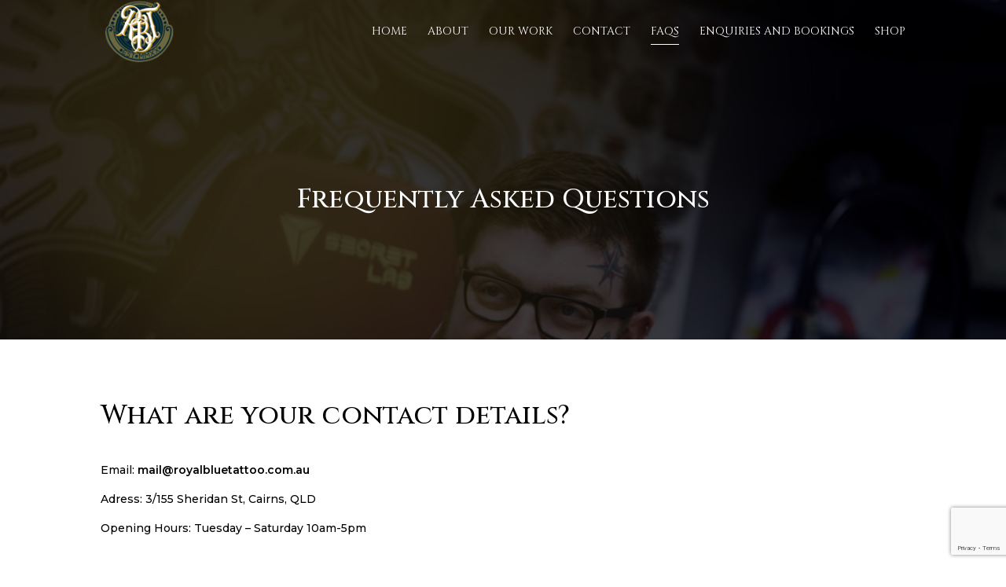

--- FILE ---
content_type: text/html; charset=utf-8
request_url: https://www.google.com/recaptcha/api2/anchor?ar=1&k=6LeGqOgZAAAAAAfrlqYFBcYlXJaMfwG5XvM93m8k&co=aHR0cHM6Ly93d3cucm95YWxibHVldGF0dG9vLmNvbS5hdTo0NDM.&hl=en&v=N67nZn4AqZkNcbeMu4prBgzg&size=invisible&anchor-ms=20000&execute-ms=30000&cb=pjwor8o94t97
body_size: 48764
content:
<!DOCTYPE HTML><html dir="ltr" lang="en"><head><meta http-equiv="Content-Type" content="text/html; charset=UTF-8">
<meta http-equiv="X-UA-Compatible" content="IE=edge">
<title>reCAPTCHA</title>
<style type="text/css">
/* cyrillic-ext */
@font-face {
  font-family: 'Roboto';
  font-style: normal;
  font-weight: 400;
  font-stretch: 100%;
  src: url(//fonts.gstatic.com/s/roboto/v48/KFO7CnqEu92Fr1ME7kSn66aGLdTylUAMa3GUBHMdazTgWw.woff2) format('woff2');
  unicode-range: U+0460-052F, U+1C80-1C8A, U+20B4, U+2DE0-2DFF, U+A640-A69F, U+FE2E-FE2F;
}
/* cyrillic */
@font-face {
  font-family: 'Roboto';
  font-style: normal;
  font-weight: 400;
  font-stretch: 100%;
  src: url(//fonts.gstatic.com/s/roboto/v48/KFO7CnqEu92Fr1ME7kSn66aGLdTylUAMa3iUBHMdazTgWw.woff2) format('woff2');
  unicode-range: U+0301, U+0400-045F, U+0490-0491, U+04B0-04B1, U+2116;
}
/* greek-ext */
@font-face {
  font-family: 'Roboto';
  font-style: normal;
  font-weight: 400;
  font-stretch: 100%;
  src: url(//fonts.gstatic.com/s/roboto/v48/KFO7CnqEu92Fr1ME7kSn66aGLdTylUAMa3CUBHMdazTgWw.woff2) format('woff2');
  unicode-range: U+1F00-1FFF;
}
/* greek */
@font-face {
  font-family: 'Roboto';
  font-style: normal;
  font-weight: 400;
  font-stretch: 100%;
  src: url(//fonts.gstatic.com/s/roboto/v48/KFO7CnqEu92Fr1ME7kSn66aGLdTylUAMa3-UBHMdazTgWw.woff2) format('woff2');
  unicode-range: U+0370-0377, U+037A-037F, U+0384-038A, U+038C, U+038E-03A1, U+03A3-03FF;
}
/* math */
@font-face {
  font-family: 'Roboto';
  font-style: normal;
  font-weight: 400;
  font-stretch: 100%;
  src: url(//fonts.gstatic.com/s/roboto/v48/KFO7CnqEu92Fr1ME7kSn66aGLdTylUAMawCUBHMdazTgWw.woff2) format('woff2');
  unicode-range: U+0302-0303, U+0305, U+0307-0308, U+0310, U+0312, U+0315, U+031A, U+0326-0327, U+032C, U+032F-0330, U+0332-0333, U+0338, U+033A, U+0346, U+034D, U+0391-03A1, U+03A3-03A9, U+03B1-03C9, U+03D1, U+03D5-03D6, U+03F0-03F1, U+03F4-03F5, U+2016-2017, U+2034-2038, U+203C, U+2040, U+2043, U+2047, U+2050, U+2057, U+205F, U+2070-2071, U+2074-208E, U+2090-209C, U+20D0-20DC, U+20E1, U+20E5-20EF, U+2100-2112, U+2114-2115, U+2117-2121, U+2123-214F, U+2190, U+2192, U+2194-21AE, U+21B0-21E5, U+21F1-21F2, U+21F4-2211, U+2213-2214, U+2216-22FF, U+2308-230B, U+2310, U+2319, U+231C-2321, U+2336-237A, U+237C, U+2395, U+239B-23B7, U+23D0, U+23DC-23E1, U+2474-2475, U+25AF, U+25B3, U+25B7, U+25BD, U+25C1, U+25CA, U+25CC, U+25FB, U+266D-266F, U+27C0-27FF, U+2900-2AFF, U+2B0E-2B11, U+2B30-2B4C, U+2BFE, U+3030, U+FF5B, U+FF5D, U+1D400-1D7FF, U+1EE00-1EEFF;
}
/* symbols */
@font-face {
  font-family: 'Roboto';
  font-style: normal;
  font-weight: 400;
  font-stretch: 100%;
  src: url(//fonts.gstatic.com/s/roboto/v48/KFO7CnqEu92Fr1ME7kSn66aGLdTylUAMaxKUBHMdazTgWw.woff2) format('woff2');
  unicode-range: U+0001-000C, U+000E-001F, U+007F-009F, U+20DD-20E0, U+20E2-20E4, U+2150-218F, U+2190, U+2192, U+2194-2199, U+21AF, U+21E6-21F0, U+21F3, U+2218-2219, U+2299, U+22C4-22C6, U+2300-243F, U+2440-244A, U+2460-24FF, U+25A0-27BF, U+2800-28FF, U+2921-2922, U+2981, U+29BF, U+29EB, U+2B00-2BFF, U+4DC0-4DFF, U+FFF9-FFFB, U+10140-1018E, U+10190-1019C, U+101A0, U+101D0-101FD, U+102E0-102FB, U+10E60-10E7E, U+1D2C0-1D2D3, U+1D2E0-1D37F, U+1F000-1F0FF, U+1F100-1F1AD, U+1F1E6-1F1FF, U+1F30D-1F30F, U+1F315, U+1F31C, U+1F31E, U+1F320-1F32C, U+1F336, U+1F378, U+1F37D, U+1F382, U+1F393-1F39F, U+1F3A7-1F3A8, U+1F3AC-1F3AF, U+1F3C2, U+1F3C4-1F3C6, U+1F3CA-1F3CE, U+1F3D4-1F3E0, U+1F3ED, U+1F3F1-1F3F3, U+1F3F5-1F3F7, U+1F408, U+1F415, U+1F41F, U+1F426, U+1F43F, U+1F441-1F442, U+1F444, U+1F446-1F449, U+1F44C-1F44E, U+1F453, U+1F46A, U+1F47D, U+1F4A3, U+1F4B0, U+1F4B3, U+1F4B9, U+1F4BB, U+1F4BF, U+1F4C8-1F4CB, U+1F4D6, U+1F4DA, U+1F4DF, U+1F4E3-1F4E6, U+1F4EA-1F4ED, U+1F4F7, U+1F4F9-1F4FB, U+1F4FD-1F4FE, U+1F503, U+1F507-1F50B, U+1F50D, U+1F512-1F513, U+1F53E-1F54A, U+1F54F-1F5FA, U+1F610, U+1F650-1F67F, U+1F687, U+1F68D, U+1F691, U+1F694, U+1F698, U+1F6AD, U+1F6B2, U+1F6B9-1F6BA, U+1F6BC, U+1F6C6-1F6CF, U+1F6D3-1F6D7, U+1F6E0-1F6EA, U+1F6F0-1F6F3, U+1F6F7-1F6FC, U+1F700-1F7FF, U+1F800-1F80B, U+1F810-1F847, U+1F850-1F859, U+1F860-1F887, U+1F890-1F8AD, U+1F8B0-1F8BB, U+1F8C0-1F8C1, U+1F900-1F90B, U+1F93B, U+1F946, U+1F984, U+1F996, U+1F9E9, U+1FA00-1FA6F, U+1FA70-1FA7C, U+1FA80-1FA89, U+1FA8F-1FAC6, U+1FACE-1FADC, U+1FADF-1FAE9, U+1FAF0-1FAF8, U+1FB00-1FBFF;
}
/* vietnamese */
@font-face {
  font-family: 'Roboto';
  font-style: normal;
  font-weight: 400;
  font-stretch: 100%;
  src: url(//fonts.gstatic.com/s/roboto/v48/KFO7CnqEu92Fr1ME7kSn66aGLdTylUAMa3OUBHMdazTgWw.woff2) format('woff2');
  unicode-range: U+0102-0103, U+0110-0111, U+0128-0129, U+0168-0169, U+01A0-01A1, U+01AF-01B0, U+0300-0301, U+0303-0304, U+0308-0309, U+0323, U+0329, U+1EA0-1EF9, U+20AB;
}
/* latin-ext */
@font-face {
  font-family: 'Roboto';
  font-style: normal;
  font-weight: 400;
  font-stretch: 100%;
  src: url(//fonts.gstatic.com/s/roboto/v48/KFO7CnqEu92Fr1ME7kSn66aGLdTylUAMa3KUBHMdazTgWw.woff2) format('woff2');
  unicode-range: U+0100-02BA, U+02BD-02C5, U+02C7-02CC, U+02CE-02D7, U+02DD-02FF, U+0304, U+0308, U+0329, U+1D00-1DBF, U+1E00-1E9F, U+1EF2-1EFF, U+2020, U+20A0-20AB, U+20AD-20C0, U+2113, U+2C60-2C7F, U+A720-A7FF;
}
/* latin */
@font-face {
  font-family: 'Roboto';
  font-style: normal;
  font-weight: 400;
  font-stretch: 100%;
  src: url(//fonts.gstatic.com/s/roboto/v48/KFO7CnqEu92Fr1ME7kSn66aGLdTylUAMa3yUBHMdazQ.woff2) format('woff2');
  unicode-range: U+0000-00FF, U+0131, U+0152-0153, U+02BB-02BC, U+02C6, U+02DA, U+02DC, U+0304, U+0308, U+0329, U+2000-206F, U+20AC, U+2122, U+2191, U+2193, U+2212, U+2215, U+FEFF, U+FFFD;
}
/* cyrillic-ext */
@font-face {
  font-family: 'Roboto';
  font-style: normal;
  font-weight: 500;
  font-stretch: 100%;
  src: url(//fonts.gstatic.com/s/roboto/v48/KFO7CnqEu92Fr1ME7kSn66aGLdTylUAMa3GUBHMdazTgWw.woff2) format('woff2');
  unicode-range: U+0460-052F, U+1C80-1C8A, U+20B4, U+2DE0-2DFF, U+A640-A69F, U+FE2E-FE2F;
}
/* cyrillic */
@font-face {
  font-family: 'Roboto';
  font-style: normal;
  font-weight: 500;
  font-stretch: 100%;
  src: url(//fonts.gstatic.com/s/roboto/v48/KFO7CnqEu92Fr1ME7kSn66aGLdTylUAMa3iUBHMdazTgWw.woff2) format('woff2');
  unicode-range: U+0301, U+0400-045F, U+0490-0491, U+04B0-04B1, U+2116;
}
/* greek-ext */
@font-face {
  font-family: 'Roboto';
  font-style: normal;
  font-weight: 500;
  font-stretch: 100%;
  src: url(//fonts.gstatic.com/s/roboto/v48/KFO7CnqEu92Fr1ME7kSn66aGLdTylUAMa3CUBHMdazTgWw.woff2) format('woff2');
  unicode-range: U+1F00-1FFF;
}
/* greek */
@font-face {
  font-family: 'Roboto';
  font-style: normal;
  font-weight: 500;
  font-stretch: 100%;
  src: url(//fonts.gstatic.com/s/roboto/v48/KFO7CnqEu92Fr1ME7kSn66aGLdTylUAMa3-UBHMdazTgWw.woff2) format('woff2');
  unicode-range: U+0370-0377, U+037A-037F, U+0384-038A, U+038C, U+038E-03A1, U+03A3-03FF;
}
/* math */
@font-face {
  font-family: 'Roboto';
  font-style: normal;
  font-weight: 500;
  font-stretch: 100%;
  src: url(//fonts.gstatic.com/s/roboto/v48/KFO7CnqEu92Fr1ME7kSn66aGLdTylUAMawCUBHMdazTgWw.woff2) format('woff2');
  unicode-range: U+0302-0303, U+0305, U+0307-0308, U+0310, U+0312, U+0315, U+031A, U+0326-0327, U+032C, U+032F-0330, U+0332-0333, U+0338, U+033A, U+0346, U+034D, U+0391-03A1, U+03A3-03A9, U+03B1-03C9, U+03D1, U+03D5-03D6, U+03F0-03F1, U+03F4-03F5, U+2016-2017, U+2034-2038, U+203C, U+2040, U+2043, U+2047, U+2050, U+2057, U+205F, U+2070-2071, U+2074-208E, U+2090-209C, U+20D0-20DC, U+20E1, U+20E5-20EF, U+2100-2112, U+2114-2115, U+2117-2121, U+2123-214F, U+2190, U+2192, U+2194-21AE, U+21B0-21E5, U+21F1-21F2, U+21F4-2211, U+2213-2214, U+2216-22FF, U+2308-230B, U+2310, U+2319, U+231C-2321, U+2336-237A, U+237C, U+2395, U+239B-23B7, U+23D0, U+23DC-23E1, U+2474-2475, U+25AF, U+25B3, U+25B7, U+25BD, U+25C1, U+25CA, U+25CC, U+25FB, U+266D-266F, U+27C0-27FF, U+2900-2AFF, U+2B0E-2B11, U+2B30-2B4C, U+2BFE, U+3030, U+FF5B, U+FF5D, U+1D400-1D7FF, U+1EE00-1EEFF;
}
/* symbols */
@font-face {
  font-family: 'Roboto';
  font-style: normal;
  font-weight: 500;
  font-stretch: 100%;
  src: url(//fonts.gstatic.com/s/roboto/v48/KFO7CnqEu92Fr1ME7kSn66aGLdTylUAMaxKUBHMdazTgWw.woff2) format('woff2');
  unicode-range: U+0001-000C, U+000E-001F, U+007F-009F, U+20DD-20E0, U+20E2-20E4, U+2150-218F, U+2190, U+2192, U+2194-2199, U+21AF, U+21E6-21F0, U+21F3, U+2218-2219, U+2299, U+22C4-22C6, U+2300-243F, U+2440-244A, U+2460-24FF, U+25A0-27BF, U+2800-28FF, U+2921-2922, U+2981, U+29BF, U+29EB, U+2B00-2BFF, U+4DC0-4DFF, U+FFF9-FFFB, U+10140-1018E, U+10190-1019C, U+101A0, U+101D0-101FD, U+102E0-102FB, U+10E60-10E7E, U+1D2C0-1D2D3, U+1D2E0-1D37F, U+1F000-1F0FF, U+1F100-1F1AD, U+1F1E6-1F1FF, U+1F30D-1F30F, U+1F315, U+1F31C, U+1F31E, U+1F320-1F32C, U+1F336, U+1F378, U+1F37D, U+1F382, U+1F393-1F39F, U+1F3A7-1F3A8, U+1F3AC-1F3AF, U+1F3C2, U+1F3C4-1F3C6, U+1F3CA-1F3CE, U+1F3D4-1F3E0, U+1F3ED, U+1F3F1-1F3F3, U+1F3F5-1F3F7, U+1F408, U+1F415, U+1F41F, U+1F426, U+1F43F, U+1F441-1F442, U+1F444, U+1F446-1F449, U+1F44C-1F44E, U+1F453, U+1F46A, U+1F47D, U+1F4A3, U+1F4B0, U+1F4B3, U+1F4B9, U+1F4BB, U+1F4BF, U+1F4C8-1F4CB, U+1F4D6, U+1F4DA, U+1F4DF, U+1F4E3-1F4E6, U+1F4EA-1F4ED, U+1F4F7, U+1F4F9-1F4FB, U+1F4FD-1F4FE, U+1F503, U+1F507-1F50B, U+1F50D, U+1F512-1F513, U+1F53E-1F54A, U+1F54F-1F5FA, U+1F610, U+1F650-1F67F, U+1F687, U+1F68D, U+1F691, U+1F694, U+1F698, U+1F6AD, U+1F6B2, U+1F6B9-1F6BA, U+1F6BC, U+1F6C6-1F6CF, U+1F6D3-1F6D7, U+1F6E0-1F6EA, U+1F6F0-1F6F3, U+1F6F7-1F6FC, U+1F700-1F7FF, U+1F800-1F80B, U+1F810-1F847, U+1F850-1F859, U+1F860-1F887, U+1F890-1F8AD, U+1F8B0-1F8BB, U+1F8C0-1F8C1, U+1F900-1F90B, U+1F93B, U+1F946, U+1F984, U+1F996, U+1F9E9, U+1FA00-1FA6F, U+1FA70-1FA7C, U+1FA80-1FA89, U+1FA8F-1FAC6, U+1FACE-1FADC, U+1FADF-1FAE9, U+1FAF0-1FAF8, U+1FB00-1FBFF;
}
/* vietnamese */
@font-face {
  font-family: 'Roboto';
  font-style: normal;
  font-weight: 500;
  font-stretch: 100%;
  src: url(//fonts.gstatic.com/s/roboto/v48/KFO7CnqEu92Fr1ME7kSn66aGLdTylUAMa3OUBHMdazTgWw.woff2) format('woff2');
  unicode-range: U+0102-0103, U+0110-0111, U+0128-0129, U+0168-0169, U+01A0-01A1, U+01AF-01B0, U+0300-0301, U+0303-0304, U+0308-0309, U+0323, U+0329, U+1EA0-1EF9, U+20AB;
}
/* latin-ext */
@font-face {
  font-family: 'Roboto';
  font-style: normal;
  font-weight: 500;
  font-stretch: 100%;
  src: url(//fonts.gstatic.com/s/roboto/v48/KFO7CnqEu92Fr1ME7kSn66aGLdTylUAMa3KUBHMdazTgWw.woff2) format('woff2');
  unicode-range: U+0100-02BA, U+02BD-02C5, U+02C7-02CC, U+02CE-02D7, U+02DD-02FF, U+0304, U+0308, U+0329, U+1D00-1DBF, U+1E00-1E9F, U+1EF2-1EFF, U+2020, U+20A0-20AB, U+20AD-20C0, U+2113, U+2C60-2C7F, U+A720-A7FF;
}
/* latin */
@font-face {
  font-family: 'Roboto';
  font-style: normal;
  font-weight: 500;
  font-stretch: 100%;
  src: url(//fonts.gstatic.com/s/roboto/v48/KFO7CnqEu92Fr1ME7kSn66aGLdTylUAMa3yUBHMdazQ.woff2) format('woff2');
  unicode-range: U+0000-00FF, U+0131, U+0152-0153, U+02BB-02BC, U+02C6, U+02DA, U+02DC, U+0304, U+0308, U+0329, U+2000-206F, U+20AC, U+2122, U+2191, U+2193, U+2212, U+2215, U+FEFF, U+FFFD;
}
/* cyrillic-ext */
@font-face {
  font-family: 'Roboto';
  font-style: normal;
  font-weight: 900;
  font-stretch: 100%;
  src: url(//fonts.gstatic.com/s/roboto/v48/KFO7CnqEu92Fr1ME7kSn66aGLdTylUAMa3GUBHMdazTgWw.woff2) format('woff2');
  unicode-range: U+0460-052F, U+1C80-1C8A, U+20B4, U+2DE0-2DFF, U+A640-A69F, U+FE2E-FE2F;
}
/* cyrillic */
@font-face {
  font-family: 'Roboto';
  font-style: normal;
  font-weight: 900;
  font-stretch: 100%;
  src: url(//fonts.gstatic.com/s/roboto/v48/KFO7CnqEu92Fr1ME7kSn66aGLdTylUAMa3iUBHMdazTgWw.woff2) format('woff2');
  unicode-range: U+0301, U+0400-045F, U+0490-0491, U+04B0-04B1, U+2116;
}
/* greek-ext */
@font-face {
  font-family: 'Roboto';
  font-style: normal;
  font-weight: 900;
  font-stretch: 100%;
  src: url(//fonts.gstatic.com/s/roboto/v48/KFO7CnqEu92Fr1ME7kSn66aGLdTylUAMa3CUBHMdazTgWw.woff2) format('woff2');
  unicode-range: U+1F00-1FFF;
}
/* greek */
@font-face {
  font-family: 'Roboto';
  font-style: normal;
  font-weight: 900;
  font-stretch: 100%;
  src: url(//fonts.gstatic.com/s/roboto/v48/KFO7CnqEu92Fr1ME7kSn66aGLdTylUAMa3-UBHMdazTgWw.woff2) format('woff2');
  unicode-range: U+0370-0377, U+037A-037F, U+0384-038A, U+038C, U+038E-03A1, U+03A3-03FF;
}
/* math */
@font-face {
  font-family: 'Roboto';
  font-style: normal;
  font-weight: 900;
  font-stretch: 100%;
  src: url(//fonts.gstatic.com/s/roboto/v48/KFO7CnqEu92Fr1ME7kSn66aGLdTylUAMawCUBHMdazTgWw.woff2) format('woff2');
  unicode-range: U+0302-0303, U+0305, U+0307-0308, U+0310, U+0312, U+0315, U+031A, U+0326-0327, U+032C, U+032F-0330, U+0332-0333, U+0338, U+033A, U+0346, U+034D, U+0391-03A1, U+03A3-03A9, U+03B1-03C9, U+03D1, U+03D5-03D6, U+03F0-03F1, U+03F4-03F5, U+2016-2017, U+2034-2038, U+203C, U+2040, U+2043, U+2047, U+2050, U+2057, U+205F, U+2070-2071, U+2074-208E, U+2090-209C, U+20D0-20DC, U+20E1, U+20E5-20EF, U+2100-2112, U+2114-2115, U+2117-2121, U+2123-214F, U+2190, U+2192, U+2194-21AE, U+21B0-21E5, U+21F1-21F2, U+21F4-2211, U+2213-2214, U+2216-22FF, U+2308-230B, U+2310, U+2319, U+231C-2321, U+2336-237A, U+237C, U+2395, U+239B-23B7, U+23D0, U+23DC-23E1, U+2474-2475, U+25AF, U+25B3, U+25B7, U+25BD, U+25C1, U+25CA, U+25CC, U+25FB, U+266D-266F, U+27C0-27FF, U+2900-2AFF, U+2B0E-2B11, U+2B30-2B4C, U+2BFE, U+3030, U+FF5B, U+FF5D, U+1D400-1D7FF, U+1EE00-1EEFF;
}
/* symbols */
@font-face {
  font-family: 'Roboto';
  font-style: normal;
  font-weight: 900;
  font-stretch: 100%;
  src: url(//fonts.gstatic.com/s/roboto/v48/KFO7CnqEu92Fr1ME7kSn66aGLdTylUAMaxKUBHMdazTgWw.woff2) format('woff2');
  unicode-range: U+0001-000C, U+000E-001F, U+007F-009F, U+20DD-20E0, U+20E2-20E4, U+2150-218F, U+2190, U+2192, U+2194-2199, U+21AF, U+21E6-21F0, U+21F3, U+2218-2219, U+2299, U+22C4-22C6, U+2300-243F, U+2440-244A, U+2460-24FF, U+25A0-27BF, U+2800-28FF, U+2921-2922, U+2981, U+29BF, U+29EB, U+2B00-2BFF, U+4DC0-4DFF, U+FFF9-FFFB, U+10140-1018E, U+10190-1019C, U+101A0, U+101D0-101FD, U+102E0-102FB, U+10E60-10E7E, U+1D2C0-1D2D3, U+1D2E0-1D37F, U+1F000-1F0FF, U+1F100-1F1AD, U+1F1E6-1F1FF, U+1F30D-1F30F, U+1F315, U+1F31C, U+1F31E, U+1F320-1F32C, U+1F336, U+1F378, U+1F37D, U+1F382, U+1F393-1F39F, U+1F3A7-1F3A8, U+1F3AC-1F3AF, U+1F3C2, U+1F3C4-1F3C6, U+1F3CA-1F3CE, U+1F3D4-1F3E0, U+1F3ED, U+1F3F1-1F3F3, U+1F3F5-1F3F7, U+1F408, U+1F415, U+1F41F, U+1F426, U+1F43F, U+1F441-1F442, U+1F444, U+1F446-1F449, U+1F44C-1F44E, U+1F453, U+1F46A, U+1F47D, U+1F4A3, U+1F4B0, U+1F4B3, U+1F4B9, U+1F4BB, U+1F4BF, U+1F4C8-1F4CB, U+1F4D6, U+1F4DA, U+1F4DF, U+1F4E3-1F4E6, U+1F4EA-1F4ED, U+1F4F7, U+1F4F9-1F4FB, U+1F4FD-1F4FE, U+1F503, U+1F507-1F50B, U+1F50D, U+1F512-1F513, U+1F53E-1F54A, U+1F54F-1F5FA, U+1F610, U+1F650-1F67F, U+1F687, U+1F68D, U+1F691, U+1F694, U+1F698, U+1F6AD, U+1F6B2, U+1F6B9-1F6BA, U+1F6BC, U+1F6C6-1F6CF, U+1F6D3-1F6D7, U+1F6E0-1F6EA, U+1F6F0-1F6F3, U+1F6F7-1F6FC, U+1F700-1F7FF, U+1F800-1F80B, U+1F810-1F847, U+1F850-1F859, U+1F860-1F887, U+1F890-1F8AD, U+1F8B0-1F8BB, U+1F8C0-1F8C1, U+1F900-1F90B, U+1F93B, U+1F946, U+1F984, U+1F996, U+1F9E9, U+1FA00-1FA6F, U+1FA70-1FA7C, U+1FA80-1FA89, U+1FA8F-1FAC6, U+1FACE-1FADC, U+1FADF-1FAE9, U+1FAF0-1FAF8, U+1FB00-1FBFF;
}
/* vietnamese */
@font-face {
  font-family: 'Roboto';
  font-style: normal;
  font-weight: 900;
  font-stretch: 100%;
  src: url(//fonts.gstatic.com/s/roboto/v48/KFO7CnqEu92Fr1ME7kSn66aGLdTylUAMa3OUBHMdazTgWw.woff2) format('woff2');
  unicode-range: U+0102-0103, U+0110-0111, U+0128-0129, U+0168-0169, U+01A0-01A1, U+01AF-01B0, U+0300-0301, U+0303-0304, U+0308-0309, U+0323, U+0329, U+1EA0-1EF9, U+20AB;
}
/* latin-ext */
@font-face {
  font-family: 'Roboto';
  font-style: normal;
  font-weight: 900;
  font-stretch: 100%;
  src: url(//fonts.gstatic.com/s/roboto/v48/KFO7CnqEu92Fr1ME7kSn66aGLdTylUAMa3KUBHMdazTgWw.woff2) format('woff2');
  unicode-range: U+0100-02BA, U+02BD-02C5, U+02C7-02CC, U+02CE-02D7, U+02DD-02FF, U+0304, U+0308, U+0329, U+1D00-1DBF, U+1E00-1E9F, U+1EF2-1EFF, U+2020, U+20A0-20AB, U+20AD-20C0, U+2113, U+2C60-2C7F, U+A720-A7FF;
}
/* latin */
@font-face {
  font-family: 'Roboto';
  font-style: normal;
  font-weight: 900;
  font-stretch: 100%;
  src: url(//fonts.gstatic.com/s/roboto/v48/KFO7CnqEu92Fr1ME7kSn66aGLdTylUAMa3yUBHMdazQ.woff2) format('woff2');
  unicode-range: U+0000-00FF, U+0131, U+0152-0153, U+02BB-02BC, U+02C6, U+02DA, U+02DC, U+0304, U+0308, U+0329, U+2000-206F, U+20AC, U+2122, U+2191, U+2193, U+2212, U+2215, U+FEFF, U+FFFD;
}

</style>
<link rel="stylesheet" type="text/css" href="https://www.gstatic.com/recaptcha/releases/N67nZn4AqZkNcbeMu4prBgzg/styles__ltr.css">
<script nonce="96U0POsAM36qgigU8-SBJg" type="text/javascript">window['__recaptcha_api'] = 'https://www.google.com/recaptcha/api2/';</script>
<script type="text/javascript" src="https://www.gstatic.com/recaptcha/releases/N67nZn4AqZkNcbeMu4prBgzg/recaptcha__en.js" nonce="96U0POsAM36qgigU8-SBJg">
      
    </script></head>
<body><div id="rc-anchor-alert" class="rc-anchor-alert"></div>
<input type="hidden" id="recaptcha-token" value="[base64]">
<script type="text/javascript" nonce="96U0POsAM36qgigU8-SBJg">
      recaptcha.anchor.Main.init("[\x22ainput\x22,[\x22bgdata\x22,\x22\x22,\[base64]/[base64]/[base64]/[base64]/[base64]/[base64]/KGcoTywyNTMsTy5PKSxVRyhPLEMpKTpnKE8sMjUzLEMpLE8pKSxsKSksTykpfSxieT1mdW5jdGlvbihDLE8sdSxsKXtmb3IobD0odT1SKEMpLDApO08+MDtPLS0pbD1sPDw4fFooQyk7ZyhDLHUsbCl9LFVHPWZ1bmN0aW9uKEMsTyl7Qy5pLmxlbmd0aD4xMDQ/[base64]/[base64]/[base64]/[base64]/[base64]/[base64]/[base64]\\u003d\x22,\[base64]\\u003d\\u003d\x22,\x22b04sasKhwqrDiXHDgyIxw4nCslnDg8OnRMKjwrN5wonDt8KBwroqwrTCisKyw6lew4hmwrPDvMOAw4/CkTzDhxrCocO4bTTCscK5FMOgwpDCvEjDgcKiw5xNf8KSw78JA8O4dcK7woYuF8KQw6PDs8OaRDjChnHDoVY6wqsQW21gNRTDi33Co8O4OyFRw4EfwpNrw7vDlcKqw4kKNcK8w6p5woszwqnCsS3DpW3CvMKHw7vDr1/CpMOUwo7CqxDCssOzR8KLGx7ClTvCtUfDpMOuEERLwq/DncOqw6Z6RhNOwqrDpWfDkMKheyTCtMO/w5TCpsKUwojCusK7wrszwp/CvEvCuzPCvVDDlMKaKBrDq8KjGsO+c8O+C1lhw6bCjU3DlScRw4zCtcOowoVfFsKIPyBXOMKsw5UNwrnChsOZPMKZYRpZwqHDq23Dg34oJBvDgsOYwp5Rw6RMwr/Cpk3CqcOpasOMwr4oOcOTHMKkw7LDq3EzH8O3U0zCgR/[base64]/Co8OXVMKNwovCvcOfwpPCnMOSGsKZwqRyQsOZwo3CnsO+wqDDusOXw6UmB8KPWsOUw4TDrsKRw4lPwqHDpMOrShkiAxZiw6hvQ3Mpw6gXw44KW3vCkcKXw6JiwoBfWjDCocOOUwDCujYawrzCucKPbSHDnQ4QwqHDtMKdw5zDnMK9woESwohjGFQBCcOCw6vDqi/Cq3NAZhfDusOkdcOMwq7Dn8Klw6rCuMKJw7vCvRBXwrBIH8K5QsOww4fCiFghwr8td8KqN8OKw6zDvMOKwo16E8KXwoEdGcK+fgFgw5DCo8Ocwp/DigAzY0tkfMKowpzDqAJmw6MXX8OSwrtgZcKvw6nDsVpIwpkTwot9wp4uwq/Cul/CgMKxKhvCq03Dj8OBGH7CosKuaiDCtMOyd2MYw4/CuFzDlcOOWMKRUQ/CtMKzw4vDrsKVwqfDgEQVeXhCTcKOLElZwrBjYsOIwqZxN3hWw5XCuRExNyB5w5HDqsOvFsOCw5FWw5NLw58hwrLDolp5KQ9/[base64]/DocKVw4/DmsKHbQ/Du3rCuMK3X14ABEnDv8KqCsOgfThGGFkROXPDhMOjLmdQAnFOworDjQ7Dh8K7w7Jtw67Cg3Y4w6Iyw5BZV1zDhMONKMKtwoLCtsKMU8OQD8OUDD5OBAdZIwlRwpXClk3CuxwjAQjCpsKVCXfDhcKxfEXCpSkZYsKVYxrDgcKsworDlRgVJMOQU8KxwrUjwp/CmMO0fhMVwpDChsOBwqgAQSPCtsKAw6lRwpHCk8OyCcKRZQxgwpDCjcOMw4NVwrDCpHjDiDkYc8KGwoQYKmogFMKDd8O4wrHDuMK/w7/DqsOuw6ZAworCqMOWBsOnFsOqKBPCnMOZwpV0w6okwrglbzvCtgzCrAFYHcKcLXjDocOQecKvdkDCrsO1AsOLc3LDm8OPVirDiRfDlcOMM8KuFiHDo8KbUlsmRkVJQsOkFA0vw45Kc8Kcw6Zgw7zCuVw/w6nDl8Kdw6jDnMKsI8K2QDoQFzwQWhLDjMOKPWt4L8KRUQrDssKcw5bDgFI/w5nDhsOcdiccwpoyM8KPQ8K6TjXCkcKBwqAzHBnDhsOREMOkw5Imw43DkTjCoTvDuBBRw5k/wqTDi8O+wrAHNXvDtMOGwpDDshIkwr3DrsK8MMKewpzDhgjDk8O7wq7CjcOmwrnDq8OOw6jDkRPDqMKsw7hUfWFEwqjCmMKXw6rDnwNlMBnCoSVxGMOkc8O8w5rDt8Oww7FzwpQRFcOgKnDCnznCsk7CoMKeNMO3wqNqMMOgYMOZwr/[base64]/w7oFw5PCosKaR3l2AldTwpQ0wqgMwqvCvcKkw7fCkhjDgn3CtsOIVwHClMORZcOgU8KlasKXTw7Du8ODwqw/wrvChnVZAiXCmsKqw4sjT8KFQ0rCkAXDjHEuwrx5TSwSwr80ZcOoBEjDrRXClcOAw6RRwqo5w7/ChinDtcKtw6dFwoN6wpVnwoAfbyLCs8KBwowSBMK8WsKzwqxxZSlQGTEFAcKiw70Vw4bDmlwxwrfDmk08csKkO8KicMKZXcKWw6xOSMORw4URwofDsidGwo0FH8KzwpYUfSAewoglIGLDqFhdwpBTAMO4w5/[base64]/[base64]/w5AQRcOJFcOLL8KRWMOre8OafMKgFsKcwrMSwq4mwoVawqJBXMKzUV3CrMKCRgMUaEYmIsOdQ8KpQsKpw45qHXXCkFzDqX/Ds8OKwoZiURDCr8KAwprCrMKXwp7Ct8ObwqRdTsOCYgkIw4/DiMOOV1TDrUdFRsO1IWfDuMK5wrBJL8Kiwq1pw5bDocO3NDpuw6TDoMK/Kl0ww5XDiwLDgU/DrMOVL8OnIBk+w57DvAPDgzfDry5Kw5tIKsOywqvDmA1uwpZjwqoLR8O7w54NFzjCpB3DpMKlwox6NsKIw4MHw5U7wr9Zw58Jwp0uw67DjsKyE0PDiGR1w6ZrwprDvV7CjnBsw6MZw7xZw5w/w5/DmCYhcsKOcMOZw5jCjcOlw4BIwqHCpMOLwo7DvXgywosjw6/DtADDoHLDjlDCp3/ClcO3w7zDnsOPGGd+wqhhwoPDslDCqsKIw6LDiRFWfn/CpsOIYHdHKsKlYxlPwqvCuA/ClcK6SX7CqcOYdsO1w57CrcOyw4/DrsK+wrXCgXtCwrgRHMKRw49fwplLwoLChCvDpcOyUgDChMOhdCnDgcOkN1Z5FMKSY8KxworDpsOJw7vDh0w4PkrDs8KIwqJhwpnDulXCpMKsw4/Do8O0w6kQw53Dv8KIYQ3DkghyJhPDhhR3w7pfHFPDnTnChcKXYzPDlMKowo8/[base64]/[base64]/DmBYpQ8OoH8Oow5zDhMOdbA9Lw5HDnyzDnC3Dlyd/HAkALQHChcOaMwkpwoPCrh7DmUjCscOlw5nDucKVYBPCowjCmR5STHXCr1vCmgTCusONOg7DncKAw7fDuXJTw6Vaw7DCphPCmMKqOsONw4zDoMOGwqPCrk9Dw7/DpAlWwovDtcKDwoLChlNcwr7Co2zCq8K6LMKiwofCsGQzwp1RZU/CssKGwociwrd/WG8hw4/DkURPwoh5wojDijcROS5Pw5AwwrLCvFk4w7kOw6nDmgbDocOxScKqw53DqsOSTsOYw4tSSMKKw6A6wpI2w4HDsMOQAnMKwrbCrMOawp0ew6PCogjDhMKoGTPCmkdhwqfCgcKNw7Ndw7h5S8KbRzx7J05pG8KDB8Kzwp4+ZD/[base64]/TGMqwqtDRcK8CMO7XcKmwpJ5wpvDmsKlw4oAw4NtesOVw63DoVfCszREwqDDmMO/HcKkw7pmA2LDk0LClcKqQcODKsKRbBjCl2RkTMOnw6jDp8Ohwohswq/Ci8K8L8O+BF9bGsKuLSJGRF7Cu8OCw4MiwpXCqxvDlcKEJMKZw70SGcKuw5DCvsK0fgXDrlLCs8KEZcOkw5/CjCTDvyQEEcKTMsKRwp7CthvDsMKlwq/CmMKnwr0yPT7Cm8OmHE4lacK4woUTw7k0w7XCuVBmwp8ewonDpSAwU1hBPyPCsMOKQ8OmYV0OwqJgY8O6w5U8bMKww6Uuw5TCiSIEQ8KvPEldGsOsb07Ci1zClcOLZg/CjjgiwrF0XBxCw7rDpAPDr3dYEhNbw4vDvR1+wp9EwpxDw6huCcKow4PDjCfDkMOcw7DCssOxw45mfcOAwo0iw5YWwq07QMObJcOLw4LDk8Opw5TDnibCgsOKw57DgcKaw4BFdE46wrbDkBHDp8KpRFZAdMO9dQEXw5jDqsO2woLDnBZwwoQkw7I/wpzDu8KGCBU2w4/Dg8OrVcOzwp1GOgDCq8O2MgFGw7Z2H8KOw6DDoD/[base64]/DnSTDksOsw5bDqQUgwpTCrwF9w6nDiEfDuR56aRzDqcKAw6rCuMK0wotWw4rDvCvCp8Okw67Ct0PCnjnCmMOvdj1QAcOSwrhSwqPDiWFPw5FywptsKsOIw4A0QWTCp8KCwrJrwoU2ecONM8Kbwo4Pwps2w4hUw4rCqA7Dv8OpbG/Dsh97w6LDkMOrw7xxBhDDpcKow4JCwrBdTiPCmUZ4w6LCoXQMwo8Qw4jDujvCusKsRzMIwpkdwq4Ua8OLw6Jbw7nDh8KkPUwVNX1fXXddUBfDisOFelp4w5bClsOdw4jDpcKxw6UhwrvCqcOXw4DDpsONDXssw5FTI8OYw7nDmizDpcOnwqgQwqppPcO/FsKBdk/DpMKTwoHDlE00KwYsw4QqcMOqw6HDosOSTHJlw65zIsO6XXrDpcKGwrxPEMKhUnvDl8KYCcKgd18/bsOVCwsBXCgvw5bCtsOtN8O2woBCfwfCoVTCgcK5UjMRwoM4IMKgKBrDr8KdVhofw5PDn8KFBVZxMsOowqFVMxFdBMK7OXXCpFvDiTt/WhnDkSYnw6BFwqI4LDEOQXXDtcO9wrNPScOnJiZSK8K5ck9Pwr5Vw4fDj21XQWjDjTDDhsKCJMO1woTCrnleRsOBwoxhQcKDGnjDlEYJekIPO3nCiMOjw57DgsKDwpXDvcOSQMKaQBU2w7TCgTVMwpEqWsKgZnbCoMKXwpDCncOaw6/Ds8OWNMKGD8Osw43CmCrCo8Krw7ZSYUIyw5zCncOoSMOyZcOJWsOuw6s0DktHWCpeF1zDszLDgxHChcOcwqvChUvDrMOSZMKhYcOqchgVwrA0MHsFwpIwwrTCkMK8wrJFTRjDm8Otwo3Cjm/DsMOuwrhtScOhwplAL8OAIx3DtxZYwoNfU07DkiXClUDCnsOPKsOBLV7DrMOHwpDDlVVEw6TCmcOHwpTClsO9W8KhCXBSGcKDw4B9PxrCkHfCtlrDl8OJCHE4wroMWCV6e8KIw5DCtsOWd17DiyRzZCwMFEHDgHokGRTDmQ/Dvjt5PH3DqMOUwqbDkcObwqnCrUxLw6XCm8KUw4QoEcOkAcKdw5UYw4slw73DpsOTw7hoKnVXesKVeiMuw6BTw411X3p3TTTCqizCtsKJwrpAKzAKw4XCnMOGw5wgw7nCmMOFw5JARcOVG1fDiBUhZm/DiC3DisOgwqMHwplTJTFawprCkgJYWFAEQ8OOw4jDiQPDj8ONNcOKLx5VW27CmljCgsOHw5LCoQvCq8KfFcO/w7kJw6nDksO4w6h4M8OUGMKmw4zClilwLzjDgjzCjlbDkcK3WsOpNjUNw41tcAvCpsOcOsKww4t2wqxTwq8ywoTDucKxw4zDlnkZFlvDrcOmwrPDssOrwrrCtx0mwpEKw6/Dn3jDnsKCf8Kyw4bDh8KlX8OoY349FsO/w4jDkQPDu8OcR8KXwohzwqI9woPDi8Oqw4jDtX3CpMKcOsOowrXDpsKGZcKfw6QYw6UYw7VkHcKRwp1mwphhaW7CgWvDl8OwWcObw7PDlG7CkVVXd3jDicOcw5rDmcKMw6nCgcOYwqnDlhvCvxYawpISwpbCrsKuw73CpsOxwqTChlDDpcOpFw1USSF2w5DDlQ/[base64]/[base64]/CuRDDmMKsw7QfK8OZwotaFMKXw4N0HsO2GsOZw5h8MMK6MsOcwpDDr1ATw5BCwq8BwqsJGsObw5hnw68Bw6dtwqnCvcOXwo1oFXvCgcKIwpk5F8KAwpsDw78VwqjCvjvCqTxowozDqcK2w50/w5VAccKkZcKowrLCtgvChHnDoXXDm8KtQcOwZcKmBMKTM8Okw7EKw5HCu8KEw47CucO8w7HDg8OXHCwYw45BXcOIDDbDnsK6Q1bDuGMgdsKqFsKSKcKRw41iw7EQw4Rfw7E1G0YwfDXCr3YvwpLDtcKsSi/[base64]/[base64]/CgMK2eCfCrsKQw7jCjiUYw5rCg2pwwp0VdsKmwrY7J8OpdsK4FMOXGsOmw4nDhyPCkMKzDzM6G07DuMO0QsKWMGQ7QEMLw4JUwrFod8ODw6EFaRBYAsOeRcOww5XDiTLCtsO9wqrCtw/DpyrCucKKBsO7w59oBcKIAsOpaUHClsOFw4HDkz5+w6fDncOaWRbDqsOlwpPCtSTCgMO2R0Rvw71bP8KKwpQmw7XCoR3Doh5DScOLwoB+YMO2YBXCthphwrTCgsOhZ8OQwojChlXCpsOoKzTCnwXCq8O3DcOZU8OewqzDh8KFCcOkwo/[base64]/Dk8OlL8KRBcODw5klw5piwq4GTULCj2LChA7CusKrDAVJKinDskUUwqguTC/CjcKYeikyNsKww65CwrHCs2fDt8Khw41Yw4DDgsORwplkA8O3wpN/w4zDk8OzdQjCvTLDl8OiwpFaSS7CjcK9EzbDt8O/ScK7Ti9iXMKAwqLCrcKCcwnCi8OQwrkxb33DgMOTKhPCnsK3eyzDn8Knw5Nywr3DshHDjnJEw6slEMOzwqJyw59nLcO0S0gTSVIEVcKcakYRTsOCw6ghcAPDv2/[base64]/QQnCpFnCrcK0wpdmwpMOwpV1w77DncONw5LCjFvCsFbDscK1M8KbPgkgaWrDhRLChsKGEndyfTFXElnCqzJ/ZV0Kw5LCnsKCLsKWHwgXw7vCmnTDglbClsOkw67CtDMrb8Osw68IWMOMcAPCgAzCmMKAwqVfw6vDpmzCvcKSRVQhwqPDhsOiPcKRGcOgwoTDhkzCtXd1UETChsOiwrvDosKIE3fDl8Otw4vCp1h7dmXCtsOpLcKwPGLDgMOsB8ODFk/DlsKHLcKAYwHDq8O5N8O7w5wtw6l+wpLDsMOqFcKQw5Iow5B4W2fCj8ObcsKowpXCssOdwqNjw7TCjsOkJmkywoXDocOcwqFPw4vDlMKVw4QTwqTDrn3CuFdHMAV/wo4ewq3CtWjChn7CvENVL20HZMOYMMODwrDClh/Dqw7CjsOKVHMHWcKgci41w4g4VURUwq8nwqDDuMKdw43DkcObTjZqw5DCiMOJw4tCDsOjEl3Cm8K9w7wbwo0/[base64]/CpX3DhMK/w5ByDgkxwp7CiMK5wqbCihlzUV4XMnbCiMK2wq7Cv8Ovwp1Uw6cww4rChsO0w4ZYdR/CtWvDpF1WX0nDo8KQMsKHNlN5w6bDiEM9VDHCssKVwrcjS8KrQDF5AGZPwpNiwo3DuMOPw6jDrwc/[base64]/[base64]/DkS3ClkvDkcO3w6EKwqrCrDXClwREMsKww5vChcKUMg7ClcO/wpFJw5DChBvCr8OZfsOVwoHDm8OmwrkSBcKOBMORw6HDghTCucO8wr3Cil3DhSggVMOKYMKicsKRw5cCwq/[base64]/Cn03DmsK/w5YNw4zDk8K1eAPDpsKqw67DvDk1E2nCqcOqwrx7HnxDb8OLw7rCkcOQNHgNwqvCvcOFw6jCsMKnwqZqBcOobsODwoAJw67DqD9UEAgyHcOpRCLCt8OFT1ZKw4HCqsOdw458LTPChgbCp8OqBsOlaB/CmSZAw5sLMHzDjcO3AMKSAHJnTcK1KUJTwocJw5/Co8O7TCvCpHEZw6rDr8OMw6I0wrfDtMO4wrbDmxjDjGdBw7fCucOgwo1ENyNpw5dWw6oFwqHCkFpTUE/Ct2TCimpOF183LsOnGGEfwrw3LBdYHinClF02wqTDk8Kew4IxGg/[base64]/CmsKAwoYjwpUMAx9RRMKXwrBlw7pcw4NfUSM/UsKvwplrw63DlsO6d8OTcXFDc8OqeDE+QRbDi8KOZMOHOMOFY8Kow5rDkcOIwrMQw5IZw5zCsTcceV4hwpPDlsO7w6l9wrkwD3Eow6LCqBvDvsORSnjCrMONw5jCknfCvVPDo8KQDcKfWcOhQMOwwrlPwpsOD3/Cj8OYXcOKPAJvaMOSD8KQw7vCgcONw59wZH/[base64]/CnMOgwotGRBJhwpYpMUXDuCrCm0gGwpnDgUnCuMK2IsKSwo4qw5NccAYpex1nw5fDuCpPw4XDqV/CiCtVGGnCu8OJMlvCtsK3H8Omwq8hwoTCuUNwwppYw59ww6TCpMO/[base64]/[base64]/[base64]/bMK+HjbDo8KXwr4JdcK/ZCpTGMOGw70KwoYGb8OoDsOUwodVwo8bw5/DmsOJVTTDqcOFwrkOIWDDn8OyLMKmalXCinDCk8O8SVYFBMKqEMKnAXAEZcOVS8OuEcKsJcOwTw9JHmZyX8OTGFsZXhvCoHgvw50HX0N3U8ORRGLCoWZGw79qw5pQdXQ3w6XCkMKxeDRHwpJfwo5ZwpHCuxPDuA3DhcK/eQTCukDCjMOjOsKTw40TXcKsDQLDqsK7w57DgE7Du3XDsEQPwqTCjHXDq8OJe8KJfxl+O3PCmsOQwoZqw6c/w5d2w4/[base64]/CnsKNZis2f8K3wqTDgGMjQHQ+ZsKKAMKYa3/ClGLCncORYX7CmcKJNsKpIMKpw6FkQsOYO8OILxspJcKWwqUXRw7DhcKhT8KfL8KmcXHDu8KLw5HCkcOQb3/[base64]/CjwkQHn0OKsKrwpdtw7UcwowtwoPDqcO9I8KEOsOGfV1vSXktwrQeDcKLFMOgcMKGw58Nw7M3w6rCvjhFSMK6w5jDocO/wpwvwq7CoxDDosONWcKnOAZrdETCrMKxw77CqMKiw5jCiWPDszMxwq0/BMOjwrjDoWnDtcK/Z8OaaGPDtMKBd1Vjw6PDqcKrEBDCghU8w7DDom0RcH5CIGhewpZbeQgbw7/[base64]/[base64]/DocO/w4EqaMOxw5fDgRHDmcORb8OSQMOXw4bDl0nCi8KSWcOAw5DDjSF9w6V5V8O6wr/DsUo/wpwSwrrCrl7Drz4ow4DCl0XDkAAKT8KwETvCnF9qE8KGF0gYB8KhF8KdUy3CvDTCjcO/XUZEw5VgwrsFN8Onw6vCtsKtanjCkMO5w4Euw5QTwqJWWBLCq8OfwoY3wprDq3XCnWXDosOCB8KDFQZlUDVPw4jDpA91w6nCqsKNwojDizRNJWfCusO9CcKuwphffUpYT8O+GsOsHQFDVHLDscOXS1Bywq55wq5gOcKjw43DqMOLTMOtw5giFsOEwr/Cq0TCrQlPNHpuBcOKw6gLw5p/SlMww5nCuFDCqsKhccOadzjDjcKdw78PwpRNVsOXB0rDp2TCrsOqwolaZ8K3W3wbw6/Cl8O6w4dbw4bDqMKgcsOmGBQVwqxJI29/wqpwwqbCvjXDkSHCs8K0wqfDsMK0eC/Dn8KiUThRw5/Cpz0WwoM8RQ9Hw6rDm8Ohw4bDuMKVWcKcwprCqcO4esOlf8OiMcKNwrA+ZcOaKcKdIcOQASXCkUDCjk/DusOaYEXCqsKvU2nDmcODCMK1ecKSNsOAwrzDu2jDg8OswqFJMMKsW8KCEW4AJcOEw6XCk8Ojw7UZwrDDnwHCtMO/IRHDv8KyXE1CwpXCmsKkwrQDw4fDgW/[base64]/wooBSHHCghzCqcOCwo/[base64]/DnjvCkj/CocK3KsO/wpAawqbDhw1vDR8ww6pewqo/YcKWVWHDljdCUWzDtMKGwqRhb8KubsKxwoUBVMOfw6hpCFwOwpLDisKxYF7DmcKfwrTDgcKpdBZUw7NCTjZaOCrDnAdsXnl6wqLDmkg7bl1RR8KFwo7DkcKYwoHDrSRVLgzCtsKCKsKoE8O2w7/CgTFLw7MxVQDDpnA/w5DCnXsWwr3DmBrDq8K+d8OHw4hOw68KwrxBwop7woEdw7TCtTAZKcOKesOxDlbCmXPCrjYiSx8vwoQkw5RJw414wrxZw4nCqcK8bMKFwqPClTBfw6A+wqvCoH4aw4p9wqvCkcO7MkvDgjh0ZMKAwqg/wopOw7vCpATDucKTw6FiEHpfw4Ulw6dew5MqCmltwpDCt8KMTMORw6bCmCBMwp0rAyxyw67CusKkw4R0w6zDhT8Bw6PDpiJAEsOAasOzwqLCt0lvw7HDom4qXQLCuDBQw5YHw5fCtwprwotuBC3CtcKDwpjCll/DoMOlwqosY8KgP8KcSQ47wqPCuibCkcK6DiVUamxoZH3DniMASAo4w7g4TQQVfsKKw6wKwo/CmsOJw7nDi8OLC3g2worCmsOuHUJiw5fDulkbVsKAHGZKbjDCs8O0w6/[base64]/[base64]/DnTTDrsK2w6PCoUYuFxcMZhhNNMKwHWsecUBZBxPCsh3DsERMw6XDqiMdGsOew7AfwprCqTvDjyHDnsKkwqtDDVEibMOqRD7CpsO+AA/[base64]/CoMO6GMKhwpbCmVhtEcObw4trwoMlw79II3IXLmQCMsK/wr/Dq8KhEMOqw7HDp2xfwr3CvEgTw6pbw4crw447U8OkMsOvwrIIXcO9wq0bUSZUwqR3BUZOw7AcL8O6wrzDrBDDi8Kqwq7Cly7CvgzCssOjXcOvY8K1wooSwocnNsKOwrgnS8KswrECw4/DigfDp2hVMR3DuAxgHMKfwpDDv8OPel3ChnZuw4s9w6pzwrDCgRYufE3DvMKJwqJSwr/Cu8KBw7VlCXJmwozCvcOPwq/DtcKGwogUX8ONw7nDmcKwa8OdEcOYTzVfPsOYw6DCggImwpXDnkQ/w6tpw5HDoRdRcsODJsKoRsOvSsO0w5lBJ8OiGQnDm8OuKcKhw7kmcWXDsMKYw6fDvgnDj20sWih3XVM1wpXDh2LDqQnCsMObD3bDoCvDnkvCoQ3Cr8KkwrFQw4E2VGRbwrHDnHsvw57Dt8O3woXDgVAIw4rDtnwCd3R2wr1AacKpwo/CrkfCnnTCmMOnw48uwox1fcONw7nCrAQaw6VbOQAVw44ZKzVkUENdwrFTf8KRO8KGAXgrX8KyaTXDriPCjS/[base64]/wrQNVMODBcOnAcOpKMKeS1XCvCdXa8KgfsKuDg4zwqnDtsO1wo9TLsOkVnXDqcOZw73Ctl4YWsONwodCwqUjw6rCkkUfKcK5wrUyI8Olwqg1eHFXwrfDucKED8Kyw5bCjMOHesORNl3DjsO+wqRkwqLDkMKcw7/Dj8KLTcOBHCZjwoFKd8KCPcOONhxbwrs+L17DkGgJaHAhw57Dk8KIwod/wrPDncOiWhTCrHjCo8KRS8O8w4rCmF/CjsOkDsOuH8OVRFFHw6EhX8KfDsOKOsKAw7TDpHLDucKcw4kRLMOvPWfDv0xKw4UASMO9ET1ma8OJwoxhUXjCjTHDk3fDtiPDlkh+wpdXw4rDuhXDlz8DwpIvwobCvwzCosOgD17Dn2PCvcO7w6PDuMKpEGDDrcO5w6Mhwq/[base64]/[base64]/[base64]/CsMOFbUB5w7HDsyTDlVwfw459wqPCjMOZwrZIZsKgL8KHQ8KGwrs1wqbDgjgqJcOxOMKYw7DCsMKQwqPDnsOgWMKOw4TCi8Odw67CscOowroHwq8jEwMoYMKzw6PCnsKuQWR9T1QYw48wKjHCv8KEDMKew5DClcOJw7jDssO/[base64]/DpcKrwp/DvzTCiMOOw6xFw4pswpxbwqPDu8Olw73CkgRZMC11cBkyw57DosO0wrbChsKAw73DkmbCnU85SiFzLcK0DSbDmQo/w4zCn8KbCcOrwp1SPcKewrTCrcK5wrAiw4zDtcOVwrLCrsKWf8OURzbCscK4w67ClwXCpR7DssK9wp/DuhpRw7srw5BAw6bDkMO4XRxIbgrDqcOmGxPCm8KUw7bDtWZ2w5nDpEjDqcKGwpPCnEDCggYrHnMOworCuVnCmjhJW8Obw5p6MxnDnS4ncMORw7/DokNewrvCk8OfNhvCi3DCtMK4Z8OTPGjCmcO8QCouazIILTYCwq/CgBPDnwECw43DsTTCnV8hM8KYwq7Dsn/DsEJJw6vDs8OWEA/[base64]/CusK4wr3DjEjDmhgccHEEZsKXa8OgwpPDiQ10SgzCm8OLE8K+XmVnKS93w73CuVYIN1osw4DDtcOgw6dJwrrDkUMESS0Mw7fDpwUUwqTDkMOsw4kew6MMcHjCjsOuU8OJw4J5IcOxw7RGMHLDlMO1XcOwYsOmUAjCu0/DnR7DoUnCkcKIJ8KUAMOhDnfDux/[base64]/[base64]/Cjh/DosOIVMOuA8O+ZkHCpsKPR8KEHMOBZlnDgBwfKgPCosOBaMO+w4/DocOlNcOYw4pTw6dHwqTCkDFFbVzDl0HCtBRzPsOCbsKDdcOYLcKuAsKgwqkCw6fDlC7CsMOTQcORwqfCgnPCisO7w4EAZRRUw4cxwqLCmi3Crg3Dsj8wR8OnEcOPw6pwHsKiw6JNbkbDnU9bwq7DogPClHl2ZDnDmsO/MsKmPMOhw7k2w5lHQMOmKEV8wrHCv8OPwrbCj8ObLnAvXcOXNcKiwr/DosORGsK2ecKkw4ZeHsOMR8OWeMO9J8OLXMOIwpfCtz5Owp9nN8KWS3YkH8KrwoXCny7CvnA+w7bCjyLChcKcw5vDjCnCscOLwobDtcKPZ8OeHRHCoMOQNMKFAB1QRW12QxrCkmBbw4vCsW/DkWLCkMO3V8OIcU4hCGPDkcKsw6wiBwPCg8O7wqjCnsO7w4cvF8K2wp5KRsKNP8OaRMOaw6HDtcK8D2/CtSF0LlY/wrM/bMOReH5YTMOswr7CicO2wpJkOMKWw7vDpC4qwoPDsMKgwrrDtMKowrFsw7/Cl0/[base64]/ChBLDgcOgw74kw5nDm0bCuTJqCsOawrLDjB9VNm7Cnn4WGMKwOMO6B8KcSE/[base64]/CgygiKsKlwpjDjcOPwp0dwr4jLEM0SwLCkB3DpBXDgSHCq8KaO8O/worCqBbDpWIDw6BvGsKzOU/ChMKzw7zCj8KqC8KdWzwqwrllwoQFw611wocwT8KfAgg4KG1eZ8OeSALCjMKJw6FiwrjDrRV/w7smwq0dwpNBc2NCO2EwLsO0IizCv3fCusOHUW1twovDqsO7w6k9wpXDiWknXw9zw4/[base64]/WCnDp8Kuw4Mjdh08wpE8MMKkZhDCpkd7UTluw7Y1RcKSZsOLw4gPw5tcVMKzfzUtwpRUwo3DnsKSXW1Zw6bCh8KlwqjDl8KLO3/Dmkctw4rDtj4Ga8OfMko/Qk/DgyrCpAdiw5gWIkBhwppRV8KLdCt4wpzDk3vDpcKXw6F2wpXCqsO4wpPCtn85BcK8wpDCiMKZesO4XB3ClBrDi1bDucOSWsOxw6UwwpTDrREfwo5qwqLCjG0Vw5rDtBvDs8ORw7vCtMKwM8O9QWFpw5zDpjokTcK/wpcMw69Nw4NNbBwlV8K5w5p/PDBYw5YVwpLDiHRud8K3XwMSDHLCgX7Dgz5bw6ZJw4nDtcO1AMKGWlRNdMOlHMOUwrYcwoByHxjDqX1/[base64]/CnMKgacOIcWpPwqjDvhzCpCwABcOhw6BVYcKke0tGw50RfsOiXcK0ZsORGE0gw507wqXDr8Obwp/[base64]/Cphg6XcObw6zDvybDgcKST8OYSMOfwqtSwpFPEzEAw7XCnF3CisOYPMO7w7J4w4N1PMOgwoVSwp/DuidkMDQQamBEw4FdesK0w4VFw7PDvcO4w4ASw57DpE7ClMKFwqHDqX7DigMRw54GC0PDlmxDw5nDqGLCpDPDrMObwqTCtcK/E8OLwoAPw4U6f0AoSV1awpJew7/DrATDiMODwrnClsKDwqbDrsODewZUOwY6GhslOU7Di8KqwoAMw4NwJcK4Y8Otw5rCsMOlPcOiwr/ClG4rG8OdBF7Cjll/[base64]/wq/DucO2fW7CpMOYGcKwwqR1dcKyDmxZfRbClMKefcK1wpTClcO/cXfChwfDlHTCpyFCcMOPEMKcwrPDgMOuw7FTwqdGf3VhK8OCwpAeDMO5dA3ChsKdd0/DlWkfcU5lBl/ClMK1wowrKyfCjMKPfWbDtQHChMKVw4J7KsO0wrfCncKMZcKNG0PDqsK3wpwRwrPCmMKsw5fDnH7DhkoPw6UpwoMVw6fCrsKzworCpsOmZsKgYcOyw4RCwpDCq8KxwqFYwr3Dv3hAY8OEHcKAdwrCvMK4IiHCscOQw4h3w5R1w41uF8KXa8Kewr5Ow5TCiS/DucKqwpvCqMKxFDJFw58OUsKHLsKRRsKnNMOkcHjCjBwbwqjDncOJwq/CrEdoVsKydkYyUMOqw6BmwpdJNFjDnTNcw70pw4LCqMKKw5EqCMOMwr3Cq8O+KSXCkcKLw4M0w6Rrw4FaGMKWw7Nxw7drDkfDixbCrMORw5kuw4A0w6nDm8KvHcKpeijDn8KBNcObIlzClMKKEizCqUt4TTrDtifDg2sGXcOxTcK2wq/DhsKgf8KSwoY4w7MeYEQ+wqxiw7vClsOlIcKFw78ewo4ePsKRwpHDm8OgwpEuGcKVw6hSwpLCplzChMOcw6/CvMOww79iNcKEWcK9wo7DnDDCgMKswoEDKxckI1LCq8KNFUNtDMKYXnXCt8ONwqLDqTMXw5bChXbCkFPCsjVgAsKowoHCnVp3wq/CjQxOwrLCoWDDkMKof3wnwqLCh8KUw4/DsHbCrcKlOsO8YiYjSD5SYcO8wr/DqGlEWl3DlsOqwprCqMKCU8KGw5p4QCLCjsOwSgM8wp7CisOVw4Rdw7gqw5/CrMKkSkMzJ8OJFMODw7zCo8KGBMK+wpIQP8K4wqjDqAhhK8K7OMOhI8OACMKuchrCq8OJOVNiA0Z4wp9IRy9BKcONwrxZIlViw4kewrjClQbDkBJewoVjLGnCk8Oqw7IUMsOIwqUxwpzDh3/Cmw5HDVjCsMK0OcOgMW/[base64]/CksOywq/DgEvDnxDDhsOtVsKmeHVzw5c3FTdXEsKqw78XM8OFw5bCv8OMCkE7Q8KIwozDuWJUwp/CuCXCkSIAw5ZWSyN0w77CqFt/bz/CtT5twrDCmHXCiGtSw7loE8KKw7bDqwDCkMKbw4sNwoLDtEhIw5N4WMO7Z8K0RcKFfWDDjwdaOF4+PcKGJzM4w5/CmVvCnsKZw7LCssOddB82w7Jsw6dxQFAzwrLDuBLCpMKGInDCj27Cr3/CvcOALnUrSH4nwoXDgsOsNMK5w4LCi8KaL8O2ZsOMHEHCgsONA3PChcOiA1hXwqIRdj4Vwp4GwpUiDsOgwqcmw4jClcOfwqE4ExDCsVZjSHvDuVvCusK4w43DnMKQF8OhwrTCtk1xw4MJb8OZw5R8W3fCosKQdsKAw6oqwp9YBi9mY8Klw4/DjMOBNcKcOMOfwp/[base64]/[base64]/[base64]/w5fDusO2ZF7Dp0bChsOnw5XDjcK/wr8lIj/CjTcjPD/[base64]/[base64]/wqvClsOFw5rCixHDvcOvCMO/wrXCuCDDnWvDjQBBXsOuXjDCmMKRbMOLwqtawrvCmDHCrMKkwpNgw6FjwqDCslt6T8KZMXMhwpEOw5cHwoXCmwA3dcK4w6NXwqrCg8O5w5/CjHckFyjDiMKewpguw4HCoDZBesO7AsKlw7Vzw7BCTxPDvsOrworDnD8Bw7nCtEE7w4nDrldiwojCm0NLwr16MzjCq2rCmMK6w5PCjcOHw6h5w6DDmsKLewDCpsK6VsK1w4lIwrkgwp7Cl0QEw6dawoHDszIRw7HDv8O5wod8RT/DlnEPw4bCvFTDn37ClMO/[base64]/[base64]/DtsObwp9ZXMK3woHDhMO1FMK1X8OOE8KwETXCn8KFwovDmcOxdBcLaXTCjXVow5DCjg/CvcKkAcOOCMO7DkdLP8K7wqzDj8Okw453NcO8UsK7fMKjAMK5wqsEwoA3w7PClG4AwoDDqFRrwrDDrBt3w6zDqkBHdndQZcKsw6M9JsKNO8OHbsOcR8OcFWsPwqB/DFfDqcO3wqDDk0LCjk9Uw5JOKcOfAsKlwqrCskNNRsOIw5DCvGIxw7nCssK1wrBmw6PDlsKHABzDj8O7RHMkw7zCjMKnw5EZwrMKw5bDhC5BwoXDugJUwr/CpMOLH8OCw50nf8OjwrFOw6Vsw5HDvsKgwpRqecOfwrjClsK1w4wvwpnCt8OiwpjDjnTCnCUtGhnDhV8WVTYALsOAYsOyw7kcwpp3w4fDmwwdw7wUwo/CmS3Co8KKw6fDsMOvCsOhw4NqwrNEG1RiOcORw6wdwo7DgcKMwqvCrlDDjcO4DBBdU8K9ChNffCAhThPDkg8Lw53CtVIUHsKsHsOXw5/CsQ7CpCgWw5QwacODCyx8wpZAB1TDtsKDw5Flwr5BYEbDm0QKbcKrw71/DsO7OU3ClsO9woXDuSLDoMOmwpwWw5MqQcOrScKxw4nDk8KdfBrCo8Orw4HCkMO/BybCqwvDoitAwp4Jwq/ChcO1UErDkSrCpMOXJ2/CpMO9wo1/[base64]\\u003d\x22],null,[\x22conf\x22,null,\x226LeGqOgZAAAAAAfrlqYFBcYlXJaMfwG5XvM93m8k\x22,0,null,null,null,1,[21,125,63,73,95,87,41,43,42,83,102,105,109,121],[7059694,674],0,null,null,null,null,0,null,0,null,700,1,null,0,\[base64]/76lBhnEnQkZnOKMAhmv8xEZ\x22,0,0,null,null,1,null,0,0,null,null,null,0],\x22https://www.royalbluetattoo.com.au:443\x22,null,[3,1,1],null,null,null,1,3600,[\x22https://www.google.com/intl/en/policies/privacy/\x22,\x22https://www.google.com/intl/en/policies/terms/\x22],\x22DL602vGSckN8W1KUjvsZMiLnaXnihZN0g7HI6TOFGyg\\u003d\x22,1,0,null,1,1769774916251,0,0,[78,155,179,19],null,[155,139],\x22RC-m1zfyW9wcTVHHg\x22,null,null,null,null,null,\x220dAFcWeA7FXMJeke_YE8BSmYnrEdbcBgZ6fMV1CK9PDhRcQSzSOz_9Fi6cCl5Bj3N5GRtAzOrBiVkO4Goyel3Eu6tK2n2Z59tZHQ\x22,1769857716124]");
    </script></body></html>

--- FILE ---
content_type: text/css
request_url: https://www.royalbluetattoo.com.au/wp-content/themes/barbar_gregorythemes/style.css?ver=4.27.5
body_size: 1501
content:
/*
 Theme Name:     WWD Royal Blue Tattoo Theme
 Theme URI:      https://wowwebdesign.net/
 Description:    Premium WWD Divi Child Theme
 Author:         Wow Web Design
 Author URI:     https://wowwebdesign.net/
 Template:       Divi
 Version:        2.0.0
 License:     	 GNU General Public License v2 or later
 License URI: 	 http://www.gnu.org/licenses/gpl-2.0.html
*/


/*----------Theme CSS----------*/

/* Menu Style */
#top-menu .current-menu-item a::before,
#top-menu .current_page_item a::before {
	content: "";
	position: absolute;
	z-index: 2;
	left: 0;
	right: 0;
}

#top-menu li a:before {
	content: "";
	position: absolute;
	z-index: -2;
	left: 0;
	right: 100%;
	bottom: 50%;
	background: #fff;
	height: 1px;
	-webkit-transition-property: right;
	transition-property: right;
	-webkit-transition-duration: 0.3s;
	transition-duration: 0.3s;
	-webkit-transition-timing-function: ease-out;
	transition-timing-function: ease-out;
}

#top-menu li a:hover {
	opacity: 1 !important;
}

#top-menu li a:hover:before {
	right: 0;
}

#top-menu li li a:before {
	bottom: 10%;
}

.sub-menu li a:before {
	display: none;
}

#et-secondary-nav .menu-item-has-children>a:first-child:after, #top-menu .menu-item-has-children>a:first-child:after {
	display: none;
}

#et-secondary-nav .menu-item-has-children>a:first-child, #top-menu .menu-item-has-children>a:first-child {
	padding-right: 0;
}

/* Mobile Menu Style */
@media only screen and (max-width: 980px) {
    .mobile_menu_bar:before {
        color: #fff!important;
    }
}

#main-header .et_mobile_menu {
    background-color: #fff!important;
}

#main-header .et_mobile_menu li a {
	font-weight: normal!important;
}

#main-header .et_mobile_menu li a:hover {
	opacity: 1;
}

.et_mobile_menu li a:hover, .nav ul li a:hover {
	background: transparent;
}

#main-header .et_mobile_menu .menu-item-has-children > a {
	background-color: transparent;
	position: relative;
	font-weight: inherit;
}

#main-header .et_mobile_menu .menu-item-has-children > a:after {
	font-family: 'ETmodules';
	text-align: center;
	speak: none;
	font-weight: normal;
	font-variant: normal;
	text-transform: none;
	-webkit-font-smoothing: antialiased;
	position: absolute;
}

#main-header .et_mobile_menu .menu-item-has-children > a:after {
	font-size: 16px;
	content: '\4c';
	top: 13px;
	right: 10px;
}

#main-header .et_mobile_menu .menu-item-has-children.visible > a:after {
	content: '\4d';
}

#main-header .et_mobile_menu ul.sub-menu {
	display: none !important;
	visibility: hidden !important;
	transition: all 1.5s ease-in-out;
}

#main-header .et_mobile_menu .visible > ul.sub-menu {
	display: block !important;
	visibility: visible !important;
}

/* Links Style */
p a {
	border-bottom: 1px solid;
	border-bottom-color: transparent;
	transition: all 300ms ease;
	font-weight: 600;
}

p a:hover {
	border-bottom-color: inherit;
}

/* Newsletter */
@media only screen and (min-width: 981px) {
    .gt_newsletter.et_pb_subscribe .et_pb_newsletter_fields > p {
        flex: auto !important;
    }

    .gt_newsletter.et_pb_subscribe .et_pb_newsletter_fields p.et_pb_newsletter_field {
        margin-right: 2%;
    }
}

/* Team Member Style */
.gt_team_member .et_pb_team_member_image {
	margin: auto;
	margin-bottom: 25px!important;
	overflow: hidden;
}

.gt_team_member .et_pb_team_member_image img {
	transition: all 300ms ease;
}

.gt_team_member:hover .et_pb_team_member_image img {
	transform: scale(1.05);
}

.gt_team_member .et_pb_member_social_links li a {
	border: 1px solid!important;
	transition: all 300ms ease;
}

.gt_team_member .et_pb_member_social_links li a:hover {
	transform: scale(1.1);
}

.gt_team_member .et_pb_member_social_links a:before {
	height: 35px;
	width: 35px;
	line-height: 32px;
 	display: block;
}

/* Blog Style */
.gt_blog .et_pb_post {
	transition: transform 300ms ease 0ms,color 300ms ease 0ms,background-color 300ms ease 0ms,background-image 300ms ease 0ms;
}

.gt_blog .et_pb_post:hover {
	transform: scaleX(1.03) scaleY(1.03)!important;
}

.gt_blog .et_pb_post .entry-featured-image-url {
	overflow: hidden;
}

.gt_blog .et_pb_post .entry-featured-image-url img {
	transition: all 300ms ease;
}

.gt_blog .et_pb_post:hover .entry-featured-image-url img {
	transform: scaleX(1.05) scaleY(1.05)!important;
}

.gt_blog .et_pb_post a.more-link {
	float: right;
	text-transform: capitalize;
	margin-top: 5px;
}

.gt_blog .et_pb_post a.more-link:after {
	content: "";
	display: block;
	width: 0%;
	height: 1px;
	background: #000;
	transition: all 300ms ease;
}

.gt_blog .et_pb_post a.more-link:hover::after {
	width: 100%;
}

/* Accordion Style */
.gt_accordion .et_pb_toggle_title:before {
	content: "\4c";
}

/* Inline Partners Logos */
@media (max-width: 479px) {
    .gt_partners_inline .et_pb_column {
        width: 33%!important;
    }
}

/* BUTTONS */

/* Button Padding */
.et_button_no_icon.et_button_icon_visible.et_button_left .et_pb_button, .et_button_no_icon.et_button_icon_visible.et_button_left.woocommerce #content input.button, .et_button_no_icon.et_button_icon_visible.et_button_left.woocommerce #content input.button.alt, .et_button_no_icon.et_button_icon_visible.et_button_left.woocommerce #respond input#submit, .et_button_no_icon.et_button_icon_visible.et_button_left.woocommerce #respond input#submit.alt, .et_button_no_icon.et_button_icon_visible.et_button_left.woocommerce-page #content input.button, .et_button_no_icon.et_button_icon_visible.et_button_left.woocommerce-page #content input.button.alt, .et_button_no_icon.et_button_icon_visible.et_button_left.woocommerce-page #respond input#submit, .et_button_no_icon.et_button_icon_visible.et_button_left.woocommerce-page #respond input#submit.alt, .et_button_no_icon.et_button_icon_visible.et_button_left.woocommerce-page a.button, .et_button_no_icon.et_button_icon_visible.et_button_left.woocommerce-page a.button.alt, .et_button_no_icon.et_button_icon_visible.et_button_left.woocommerce-page button.button, .et_button_no_icon.et_button_icon_visible.et_button_left.woocommerce-page button.button.alt, .et_button_no_icon.et_button_icon_visible.et_button_left.woocommerce-page button.button.alt.disabled, .et_button_no_icon.et_button_icon_visible.et_button_left.woocommerce-page input.button, .et_button_no_icon.et_button_icon_visible.et_button_left.woocommerce-page input.button.alt, .et_button_no_icon.et_button_icon_visible.et_button_left.woocommerce a.button, .et_button_no_icon.et_button_icon_visible.et_button_left.woocommerce a.button.alt, .et_button_no_icon.et_button_icon_visible.et_button_left.woocommerce button.button, .et_button_no_icon.et_button_icon_visible.et_button_left.woocommerce button.button.alt, .et_button_no_icon.et_button_icon_visible.et_button_left.woocommerce button.button.alt.disabled, .et_button_no_icon.et_button_icon_visible.et_button_left.woocommerce input.button, .et_button_no_icon.et_button_icon_visible.et_button_left.woocommerce input.button.alt, .et_button_no_icon.et_button_left .et_pb_button:hover, .et_button_no_icon.et_button_left.woocommerce #content input.button.alt:hover, .et_button_no_icon.et_button_left.woocommerce #content input.button:hover, .et_button_no_icon.et_button_left.woocommerce #respond input#submit.alt:hover, .et_button_no_icon.et_button_left.woocommerce #respond input#submit:hover, .et_button_no_icon.et_button_left.woocommerce-page #content input.button.alt:hover, .et_button_no_icon.et_button_left.woocommerce-page #content input.button:hover, .et_button_no_icon.et_button_left.woocommerce-page #respond input#submit.alt:hover, .et_button_no_icon.et_button_left.woocommerce-page #respond input#submit:hover, .et_button_no_icon.et_button_left.woocommerce-page a.button.alt:hover, .et_button_no_icon.et_button_left.woocommerce-page a.button:hover, .et_button_no_icon.et_button_left.woocommerce-page button.button.alt.disabled:hover, .et_button_no_icon.et_button_left.woocommerce-page button.button.alt:hover, .et_button_no_icon.et_button_left.woocommerce-page button.button:hover, .et_button_no_icon.et_button_left.woocommerce-page input.button.alt:hover, .et_button_no_icon.et_button_left.woocommerce-page input.button:hover, .et_button_no_icon.et_button_left.woocommerce a.button.alt:hover, .et_button_no_icon.et_button_left.woocommerce a.button:hover, .et_button_no_icon.et_button_left.woocommerce button.button.alt.disabled:hover, .et_button_no_icon.et_button_left.woocommerce button.button.alt:hover, .et_button_no_icon.et_button_left.woocommerce button.button:hover, .et_button_no_icon.et_button_left.woocommerce input.button.alt:hover, .et_button_no_icon.et_button_left.woocommerce input.button:hover, .et_button_no_icon .et_pb_button, .et_button_no_icon .et_pb_button:hover, .et_button_no_icon.woocommerce #content input.button, .et_button_no_icon.woocommerce #content input.button.alt, .et_button_no_icon.woocommerce #content input.button.alt:hover, .et_button_no_icon.woocommerce #content input.button:hover, .et_button_no_icon.woocommerce #respond input#submit, .et_button_no_icon.woocommerce #respond input#submit.alt, .et_button_no_icon.woocommerce #respond input#submit.alt:hover, .et_button_no_icon.woocommerce #respond input#submit:hover, .et_button_no_icon.woocommerce-page #content input.button, .et_button_no_icon.woocommerce-page #content input.button.alt, .et_button_no_icon.woocommerce-page #content input.button.alt:hover, .et_button_no_icon.woocommerce-page #content input.button:hover, .et_button_no_icon.woocommerce-page #respond input#submit, .et_button_no_icon.woocommerce-page #respond input#submit.alt, .et_button_no_icon.woocommerce-page #respond input#submit.alt:hover, .et_button_no_icon.woocommerce-page #respond input#submit:hover, .et_button_no_icon.woocommerce-page a.button, .et_button_no_icon.woocommerce-page a.button.alt, .et_button_no_icon.woocommerce-page a.button.alt:hover, .et_button_no_icon.woocommerce-page a.button:hover, .et_button_no_icon.woocommerce-page button.button, .et_button_no_icon.woocommerce-page button.button.alt, .et_button_no_icon.woocommerce-page button.button.alt.disabled, .et_button_no_icon.woocommerce-page button.button.alt.disabled:hover, .et_button_no_icon.woocommerce-page button.button.alt:hover, .et_button_no_icon.woocommerce-page button.button:hover, .et_button_no_icon.woocommerce-page input.button, .et_button_no_icon.woocommerce-page input.button.alt, .et_button_no_icon.woocommerce-page input.button.alt:hover, .et_button_no_icon.woocommerce-page input.button:hover, .et_button_no_icon.woocommerce a.button, .et_button_no_icon.woocommerce a.button.alt, .et_button_no_icon.woocommerce a.button.alt:hover, .et_button_no_icon.woocommerce a.button:hover, .et_button_no_icon.woocommerce button.button, .et_button_no_icon.woocommerce button.button.alt, .et_button_no_icon.woocommerce button.button.alt.disabled, .et_button_no_icon.woocommerce button.button.alt.disabled:hover, .et_button_no_icon.woocommerce button.button.alt:hover, .et_button_no_icon.woocommerce button.button:hover, .et_button_no_icon.woocommerce input.button, .et_button_no_icon.woocommerce input.button.alt, .et_button_no_icon.woocommerce input.button.alt:hover, .et_button_no_icon.woocommerce input.button:hover, .woocommerce input.button, .woocommerce input.button:hover {
	padding: 14px 30px!important;
}

/* Light Button Style */
.gt_button_light.et_pb_button, .gt_button_light .et_pb_button {
	color: #000!important;
	background: #fff!important;
	border-color: #fff!important;
}

.gt_button_light.et_pb_button:hover, .gt_button_light .et_pb_button:hover {
	color: #fff!important;
	background: transparent!important;
	border-color: #fff!important;
}

--- FILE ---
content_type: text/css
request_url: https://www.royalbluetattoo.com.au/wp-content/et-cache/762/et-core-unified-762.min.css?ver=1764921722
body_size: -227
content:
.et-pb-contact-message{color:#ffffff;font-size:21px;font-weight:700;text-transform:uppercase}

--- FILE ---
content_type: text/css
request_url: https://www.royalbluetattoo.com.au/wp-content/et-cache/762/et-core-unified-tb-434-deferred-762.min.css?ver=1764921723
body_size: 726
content:
div.et_pb_section.et_pb_section_0_tb_footer{background-image:linear-gradient(180deg,rgba(0,0,0,0.75) 0%,rgba(0,0,0,0.75) 100%),url(https://www.royalbluetattoo.com.au/wp-content/uploads/2020/11/signal-2020-10-29-185816-2.jpg)!important}.et_pb_section_0_tb_footer.et_pb_section{padding-bottom:35px}.et_pb_row_0_tb_footer.et_pb_row{padding-bottom:60px!important;padding-bottom:60px}.et_pb_contact_form_0_tb_footer.et_pb_contact_form_container h1,.et_pb_contact_form_0_tb_footer.et_pb_contact_form_container h2.et_pb_contact_main_title,.et_pb_contact_form_0_tb_footer.et_pb_contact_form_container h3.et_pb_contact_main_title,.et_pb_contact_form_0_tb_footer.et_pb_contact_form_container h4.et_pb_contact_main_title,.et_pb_contact_form_0_tb_footer.et_pb_contact_form_container h5.et_pb_contact_main_title,.et_pb_contact_form_0_tb_footer.et_pb_contact_form_container h6.et_pb_contact_main_title,.et_pb_menu_0_tb_footer.et_pb_menu ul li.current-menu-item a{color:#ffffff!important}body #page-container .et_pb_section .et_pb_contact_form_0_tb_footer.et_pb_contact_form_container.et_pb_module .et_pb_button{color:#ffffff!important;border-width:0px!important;background-color:#0c2634!important}.et_pb_contact_form_0_tb_footer .input,.et_pb_contact_form_0_tb_footer .input[type="checkbox"]+label i,.et_pb_contact_form_0_tb_footer .input[type="radio"]+label i{background-color:#ffffff}.et_pb_contact_form_0_tb_footer .input,.et_pb_contact_form_0_tb_footer .input[type="checkbox"]+label,.et_pb_contact_form_0_tb_footer .input[type="radio"]+label,.et_pb_contact_form_0_tb_footer .input[type="checkbox"]:checked+label i:before,.et_pb_contact_form_0_tb_footer .input::placeholder{color:#000000}.et_pb_contact_form_0_tb_footer .input::-webkit-input-placeholder{color:#000000}.et_pb_contact_form_0_tb_footer .input::-moz-placeholder{color:#000000}.et_pb_contact_form_0_tb_footer .input::-ms-input-placeholder{color:#000000}.et_pb_contact_form_0_tb_footer .et_pb_contact_field input,.et_pb_contact_form_0_tb_footer .et_pb_contact_field select,.et_pb_contact_form_0_tb_footer .et_pb_contact_field textarea,.et_pb_contact_form_0_tb_footer .et_pb_contact_field .et_pb_contact_field_options_list label>i,.et_pb_contact_form_0_tb_footer input.et_pb_contact_captcha{box-shadow:0px 2px 18px 0px rgba(0,0,0,0.3)}.et_pb_contact_form_0_tb_footer .input[type="radio"]:checked+label i:before{background-color:#000000}.et_pb_image_0_tb_footer{text-align:left;margin-left:0}.et_pb_text_0_tb_footer,.et_pb_text_1_tb_footer,.et_pb_text_4_tb_footer{margin-bottom:15px!important}.et_pb_menu_0_tb_footer.et_pb_menu ul li a{font-size:16px;color:#ffffff!important}.et_pb_menu_0_tb_footer.et_pb_menu{background-color:rgba(0,0,0,0)}.et_pb_menu_0_tb_footer.et_pb_menu .nav li ul,.et_pb_menu_0_tb_footer.et_pb_menu .et_mobile_menu,.et_pb_menu_0_tb_footer.et_pb_menu .et_mobile_menu ul{background-color:rgba(0,0,0,0)!important}.et_pb_menu_0_tb_footer .et_pb_menu_inner_container>.et_pb_menu__logo-wrap,.et_pb_menu_0_tb_footer .et_pb_menu__logo-slot{width:auto;max-width:100%}.et_pb_menu_0_tb_footer .et_pb_menu_inner_container>.et_pb_menu__logo-wrap .et_pb_menu__logo img,.et_pb_menu_0_tb_footer .et_pb_menu__logo-slot .et_pb_menu__logo-wrap img{height:auto;max-height:none}.et_pb_menu_0_tb_footer .mobile_nav .mobile_menu_bar:before,.et_pb_menu_0_tb_footer .et_pb_menu__icon.et_pb_menu__search-button,.et_pb_menu_0_tb_footer .et_pb_menu__icon.et_pb_menu__close-search-button,.et_pb_menu_0_tb_footer .et_pb_menu__icon.et_pb_menu__cart-button{color:#0c2634}.et_pb_text_2_tb_footer{padding-bottom:0px!important;margin-bottom:-14px!important}.et_pb_text_3_tb_footer{margin-bottom:4px!important}ul.et_pb_social_media_follow_0_tb_footer a.icon{border-radius:0px 0px 0px 0px}ul.et_pb_social_media_follow_0_tb_footer a{border-width:1px;border-color:#ffffff}.et_pb_social_media_follow_0_tb_footer li.et_pb_social_icon a.icon:before{color:#ffffff}.et_pb_social_media_follow li.et_pb_social_media_follow_network_0_tb_footer a{padding-top:3px;padding-right:3px;padding-bottom:3px;padding-left:3px;width:auto;height:auto}.et_pb_social_media_follow_network_0_tb_footer{margin-right:5px!important;transition:transform 300ms ease 0ms}.et_pb_social_media_follow_network_0_tb_footer:hover{transform:scaleX(1.1) scaleY(1.1)!important}@media only screen and (max-width:980px){body #page-container .et_pb_section .et_pb_contact_form_0_tb_footer.et_pb_contact_form_container.et_pb_module .et_pb_button:after{display:inline-block;opacity:0}body #page-container .et_pb_section .et_pb_contact_form_0_tb_footer.et_pb_contact_form_container.et_pb_module .et_pb_button:hover:after{opacity:1}.et_pb_image_0_tb_footer{text-align:center;margin-left:auto;margin-right:auto}.et_pb_image_0_tb_footer .et_pb_image_wrap img{width:auto}}@media only screen and (min-width:768px) and (max-width:980px){.et_pb_text_0_tb_footer,.et_pb_menu_0_tb_footer{display:none!important}}@media only screen and (max-width:767px){body #page-container .et_pb_section .et_pb_contact_form_0_tb_footer.et_pb_contact_form_container.et_pb_module .et_pb_button:after{display:inline-block;opacity:0}body #page-container .et_pb_section .et_pb_contact_form_0_tb_footer.et_pb_contact_form_container.et_pb_module .et_pb_button:hover:after{opacity:1}.et_pb_image_0_tb_footer .et_pb_image_wrap img{width:auto}.et_pb_text_0_tb_footer,.et_pb_menu_0_tb_footer{display:none!important}}